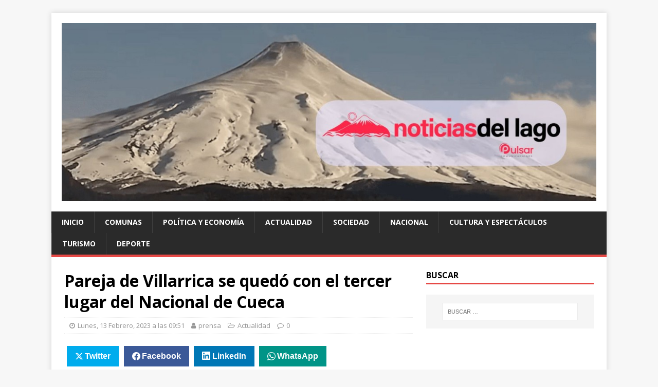

--- FILE ---
content_type: text/html; charset=UTF-8
request_url: https://www.noticiasdellago.cl/2023/pareja-de-villarrica-se-qued-con-el-tercer-lugar-del-nacional-de-cueca/021358808
body_size: 13243
content:
<!DOCTYPE html>
<html class="no-js" lang="es-CL">
<head>
<meta charset="UTF-8">
<meta name="viewport" content="width=device-width, initial-scale=1.0">
<link rel="profile" href="http://gmpg.org/xfn/11" />
<link rel="pingback" href="https://www.noticiasdellago.cl/xmlrpc.php" />
<title>Pareja de Villarrica se qued&oacute; con el tercer lugar del Nacional de Cueca &#8211; Noticias del Lago Villarrica Pucón</title>
<meta name='robots' content='max-image-preview:large' />
<style>img:is([sizes="auto" i], [sizes^="auto," i]) { contain-intrinsic-size: 3000px 1500px }</style>
<link rel='dns-prefetch' href='//www.googletagmanager.com' />
<link rel='dns-prefetch' href='//stats.wp.com' />
<link rel='dns-prefetch' href='//fonts.googleapis.com' />
<link rel='dns-prefetch' href='//jetpack.wordpress.com' />
<link rel='dns-prefetch' href='//s0.wp.com' />
<link rel='dns-prefetch' href='//public-api.wordpress.com' />
<link rel='dns-prefetch' href='//0.gravatar.com' />
<link rel='dns-prefetch' href='//1.gravatar.com' />
<link rel='dns-prefetch' href='//2.gravatar.com' />
<link rel='dns-prefetch' href='//pagead2.googlesyndication.com' />
<link rel="alternate" type="application/rss+xml" title="Noticias del Lago Villarrica Pucón &raquo; Feed" href="https://www.noticiasdellago.cl/feed" />
<link rel="alternate" type="application/rss+xml" title="Noticias del Lago Villarrica Pucón &raquo; Feed de comentarios" href="https://www.noticiasdellago.cl/comments/feed" />
<link rel="alternate" type="application/rss+xml" title="Noticias del Lago Villarrica Pucón &raquo; Pareja de Villarrica se qued&oacute; con el tercer lugar del Nacional de Cueca Feed de comentarios" href="https://www.noticiasdellago.cl/2023/pareja-de-villarrica-se-qued-con-el-tercer-lugar-del-nacional-de-cueca/021358808/feed" />
<!-- <link rel='stylesheet' id='jetpack_related-posts-css' href='https://www.noticiasdellago.cl/wp-content/plugins/jetpack/modules/related-posts/related-posts.css?ver=20240116' type='text/css' media='all' /> -->
<!-- <link rel='stylesheet' id='wp-block-library-css' href='https://www.noticiasdellago.cl/wp-includes/css/dist/block-library/style.min.css?ver=6.8.3' type='text/css' media='all' /> -->
<link rel="stylesheet" type="text/css" href="//www.noticiasdellago.cl/wp-content/cache/wpfc-minified/efan6ats/6hxmd.css" media="all"/>
<style id='classic-theme-styles-inline-css' type='text/css'>
/*! This file is auto-generated */
.wp-block-button__link{color:#fff;background-color:#32373c;border-radius:9999px;box-shadow:none;text-decoration:none;padding:calc(.667em + 2px) calc(1.333em + 2px);font-size:1.125em}.wp-block-file__button{background:#32373c;color:#fff;text-decoration:none}
</style>
<!-- <link rel='stylesheet' id='mediaelement-css' href='https://www.noticiasdellago.cl/wp-includes/js/mediaelement/mediaelementplayer-legacy.min.css?ver=4.2.17' type='text/css' media='all' /> -->
<!-- <link rel='stylesheet' id='wp-mediaelement-css' href='https://www.noticiasdellago.cl/wp-includes/js/mediaelement/wp-mediaelement.min.css?ver=6.8.3' type='text/css' media='all' /> -->
<link rel="stylesheet" type="text/css" href="//www.noticiasdellago.cl/wp-content/cache/wpfc-minified/es9627or/6hxmd.css" media="all"/>
<style id='jetpack-sharing-buttons-style-inline-css' type='text/css'>
.jetpack-sharing-buttons__services-list{display:flex;flex-direction:row;flex-wrap:wrap;gap:0;list-style-type:none;margin:5px;padding:0}.jetpack-sharing-buttons__services-list.has-small-icon-size{font-size:12px}.jetpack-sharing-buttons__services-list.has-normal-icon-size{font-size:16px}.jetpack-sharing-buttons__services-list.has-large-icon-size{font-size:24px}.jetpack-sharing-buttons__services-list.has-huge-icon-size{font-size:36px}@media print{.jetpack-sharing-buttons__services-list{display:none!important}}.editor-styles-wrapper .wp-block-jetpack-sharing-buttons{gap:0;padding-inline-start:0}ul.jetpack-sharing-buttons__services-list.has-background{padding:1.25em 2.375em}
</style>
<style id='global-styles-inline-css' type='text/css'>
:root{--wp--preset--aspect-ratio--square: 1;--wp--preset--aspect-ratio--4-3: 4/3;--wp--preset--aspect-ratio--3-4: 3/4;--wp--preset--aspect-ratio--3-2: 3/2;--wp--preset--aspect-ratio--2-3: 2/3;--wp--preset--aspect-ratio--16-9: 16/9;--wp--preset--aspect-ratio--9-16: 9/16;--wp--preset--color--black: #000000;--wp--preset--color--cyan-bluish-gray: #abb8c3;--wp--preset--color--white: #ffffff;--wp--preset--color--pale-pink: #f78da7;--wp--preset--color--vivid-red: #cf2e2e;--wp--preset--color--luminous-vivid-orange: #ff6900;--wp--preset--color--luminous-vivid-amber: #fcb900;--wp--preset--color--light-green-cyan: #7bdcb5;--wp--preset--color--vivid-green-cyan: #00d084;--wp--preset--color--pale-cyan-blue: #8ed1fc;--wp--preset--color--vivid-cyan-blue: #0693e3;--wp--preset--color--vivid-purple: #9b51e0;--wp--preset--gradient--vivid-cyan-blue-to-vivid-purple: linear-gradient(135deg,rgba(6,147,227,1) 0%,rgb(155,81,224) 100%);--wp--preset--gradient--light-green-cyan-to-vivid-green-cyan: linear-gradient(135deg,rgb(122,220,180) 0%,rgb(0,208,130) 100%);--wp--preset--gradient--luminous-vivid-amber-to-luminous-vivid-orange: linear-gradient(135deg,rgba(252,185,0,1) 0%,rgba(255,105,0,1) 100%);--wp--preset--gradient--luminous-vivid-orange-to-vivid-red: linear-gradient(135deg,rgba(255,105,0,1) 0%,rgb(207,46,46) 100%);--wp--preset--gradient--very-light-gray-to-cyan-bluish-gray: linear-gradient(135deg,rgb(238,238,238) 0%,rgb(169,184,195) 100%);--wp--preset--gradient--cool-to-warm-spectrum: linear-gradient(135deg,rgb(74,234,220) 0%,rgb(151,120,209) 20%,rgb(207,42,186) 40%,rgb(238,44,130) 60%,rgb(251,105,98) 80%,rgb(254,248,76) 100%);--wp--preset--gradient--blush-light-purple: linear-gradient(135deg,rgb(255,206,236) 0%,rgb(152,150,240) 100%);--wp--preset--gradient--blush-bordeaux: linear-gradient(135deg,rgb(254,205,165) 0%,rgb(254,45,45) 50%,rgb(107,0,62) 100%);--wp--preset--gradient--luminous-dusk: linear-gradient(135deg,rgb(255,203,112) 0%,rgb(199,81,192) 50%,rgb(65,88,208) 100%);--wp--preset--gradient--pale-ocean: linear-gradient(135deg,rgb(255,245,203) 0%,rgb(182,227,212) 50%,rgb(51,167,181) 100%);--wp--preset--gradient--electric-grass: linear-gradient(135deg,rgb(202,248,128) 0%,rgb(113,206,126) 100%);--wp--preset--gradient--midnight: linear-gradient(135deg,rgb(2,3,129) 0%,rgb(40,116,252) 100%);--wp--preset--font-size--small: 13px;--wp--preset--font-size--medium: 20px;--wp--preset--font-size--large: 36px;--wp--preset--font-size--x-large: 42px;--wp--preset--spacing--20: 0.44rem;--wp--preset--spacing--30: 0.67rem;--wp--preset--spacing--40: 1rem;--wp--preset--spacing--50: 1.5rem;--wp--preset--spacing--60: 2.25rem;--wp--preset--spacing--70: 3.38rem;--wp--preset--spacing--80: 5.06rem;--wp--preset--shadow--natural: 6px 6px 9px rgba(0, 0, 0, 0.2);--wp--preset--shadow--deep: 12px 12px 50px rgba(0, 0, 0, 0.4);--wp--preset--shadow--sharp: 6px 6px 0px rgba(0, 0, 0, 0.2);--wp--preset--shadow--outlined: 6px 6px 0px -3px rgba(255, 255, 255, 1), 6px 6px rgba(0, 0, 0, 1);--wp--preset--shadow--crisp: 6px 6px 0px rgba(0, 0, 0, 1);}:where(.is-layout-flex){gap: 0.5em;}:where(.is-layout-grid){gap: 0.5em;}body .is-layout-flex{display: flex;}.is-layout-flex{flex-wrap: wrap;align-items: center;}.is-layout-flex > :is(*, div){margin: 0;}body .is-layout-grid{display: grid;}.is-layout-grid > :is(*, div){margin: 0;}:where(.wp-block-columns.is-layout-flex){gap: 2em;}:where(.wp-block-columns.is-layout-grid){gap: 2em;}:where(.wp-block-post-template.is-layout-flex){gap: 1.25em;}:where(.wp-block-post-template.is-layout-grid){gap: 1.25em;}.has-black-color{color: var(--wp--preset--color--black) !important;}.has-cyan-bluish-gray-color{color: var(--wp--preset--color--cyan-bluish-gray) !important;}.has-white-color{color: var(--wp--preset--color--white) !important;}.has-pale-pink-color{color: var(--wp--preset--color--pale-pink) !important;}.has-vivid-red-color{color: var(--wp--preset--color--vivid-red) !important;}.has-luminous-vivid-orange-color{color: var(--wp--preset--color--luminous-vivid-orange) !important;}.has-luminous-vivid-amber-color{color: var(--wp--preset--color--luminous-vivid-amber) !important;}.has-light-green-cyan-color{color: var(--wp--preset--color--light-green-cyan) !important;}.has-vivid-green-cyan-color{color: var(--wp--preset--color--vivid-green-cyan) !important;}.has-pale-cyan-blue-color{color: var(--wp--preset--color--pale-cyan-blue) !important;}.has-vivid-cyan-blue-color{color: var(--wp--preset--color--vivid-cyan-blue) !important;}.has-vivid-purple-color{color: var(--wp--preset--color--vivid-purple) !important;}.has-black-background-color{background-color: var(--wp--preset--color--black) !important;}.has-cyan-bluish-gray-background-color{background-color: var(--wp--preset--color--cyan-bluish-gray) !important;}.has-white-background-color{background-color: var(--wp--preset--color--white) !important;}.has-pale-pink-background-color{background-color: var(--wp--preset--color--pale-pink) !important;}.has-vivid-red-background-color{background-color: var(--wp--preset--color--vivid-red) !important;}.has-luminous-vivid-orange-background-color{background-color: var(--wp--preset--color--luminous-vivid-orange) !important;}.has-luminous-vivid-amber-background-color{background-color: var(--wp--preset--color--luminous-vivid-amber) !important;}.has-light-green-cyan-background-color{background-color: var(--wp--preset--color--light-green-cyan) !important;}.has-vivid-green-cyan-background-color{background-color: var(--wp--preset--color--vivid-green-cyan) !important;}.has-pale-cyan-blue-background-color{background-color: var(--wp--preset--color--pale-cyan-blue) !important;}.has-vivid-cyan-blue-background-color{background-color: var(--wp--preset--color--vivid-cyan-blue) !important;}.has-vivid-purple-background-color{background-color: var(--wp--preset--color--vivid-purple) !important;}.has-black-border-color{border-color: var(--wp--preset--color--black) !important;}.has-cyan-bluish-gray-border-color{border-color: var(--wp--preset--color--cyan-bluish-gray) !important;}.has-white-border-color{border-color: var(--wp--preset--color--white) !important;}.has-pale-pink-border-color{border-color: var(--wp--preset--color--pale-pink) !important;}.has-vivid-red-border-color{border-color: var(--wp--preset--color--vivid-red) !important;}.has-luminous-vivid-orange-border-color{border-color: var(--wp--preset--color--luminous-vivid-orange) !important;}.has-luminous-vivid-amber-border-color{border-color: var(--wp--preset--color--luminous-vivid-amber) !important;}.has-light-green-cyan-border-color{border-color: var(--wp--preset--color--light-green-cyan) !important;}.has-vivid-green-cyan-border-color{border-color: var(--wp--preset--color--vivid-green-cyan) !important;}.has-pale-cyan-blue-border-color{border-color: var(--wp--preset--color--pale-cyan-blue) !important;}.has-vivid-cyan-blue-border-color{border-color: var(--wp--preset--color--vivid-cyan-blue) !important;}.has-vivid-purple-border-color{border-color: var(--wp--preset--color--vivid-purple) !important;}.has-vivid-cyan-blue-to-vivid-purple-gradient-background{background: var(--wp--preset--gradient--vivid-cyan-blue-to-vivid-purple) !important;}.has-light-green-cyan-to-vivid-green-cyan-gradient-background{background: var(--wp--preset--gradient--light-green-cyan-to-vivid-green-cyan) !important;}.has-luminous-vivid-amber-to-luminous-vivid-orange-gradient-background{background: var(--wp--preset--gradient--luminous-vivid-amber-to-luminous-vivid-orange) !important;}.has-luminous-vivid-orange-to-vivid-red-gradient-background{background: var(--wp--preset--gradient--luminous-vivid-orange-to-vivid-red) !important;}.has-very-light-gray-to-cyan-bluish-gray-gradient-background{background: var(--wp--preset--gradient--very-light-gray-to-cyan-bluish-gray) !important;}.has-cool-to-warm-spectrum-gradient-background{background: var(--wp--preset--gradient--cool-to-warm-spectrum) !important;}.has-blush-light-purple-gradient-background{background: var(--wp--preset--gradient--blush-light-purple) !important;}.has-blush-bordeaux-gradient-background{background: var(--wp--preset--gradient--blush-bordeaux) !important;}.has-luminous-dusk-gradient-background{background: var(--wp--preset--gradient--luminous-dusk) !important;}.has-pale-ocean-gradient-background{background: var(--wp--preset--gradient--pale-ocean) !important;}.has-electric-grass-gradient-background{background: var(--wp--preset--gradient--electric-grass) !important;}.has-midnight-gradient-background{background: var(--wp--preset--gradient--midnight) !important;}.has-small-font-size{font-size: var(--wp--preset--font-size--small) !important;}.has-medium-font-size{font-size: var(--wp--preset--font-size--medium) !important;}.has-large-font-size{font-size: var(--wp--preset--font-size--large) !important;}.has-x-large-font-size{font-size: var(--wp--preset--font-size--x-large) !important;}
:where(.wp-block-post-template.is-layout-flex){gap: 1.25em;}:where(.wp-block-post-template.is-layout-grid){gap: 1.25em;}
:where(.wp-block-columns.is-layout-flex){gap: 2em;}:where(.wp-block-columns.is-layout-grid){gap: 2em;}
:root :where(.wp-block-pullquote){font-size: 1.5em;line-height: 1.6;}
</style>
<!-- <link rel='stylesheet' id='mwm_rrss_styles-css' href='https://www.noticiasdellago.cl/wp-content/plugins/mowomo-redes-sociales/assets/css/styles.min.css?ver=2.0.8' type='text/css' media='all' /> -->
<link rel="stylesheet" type="text/css" href="//www.noticiasdellago.cl/wp-content/cache/wpfc-minified/pwxok8g/6hxmd.css" media="all"/>
<link rel='stylesheet' id='mh-google-fonts-css' href='https://fonts.googleapis.com/css?family=Open+Sans:400,400italic,700,600' type='text/css' media='all' />
<!-- <link rel='stylesheet' id='mh-magazine-lite-css' href='https://www.noticiasdellago.cl/wp-content/themes/mh-magazine-lite/style.css?ver=2.9.1' type='text/css' media='all' /> -->
<!-- <link rel='stylesheet' id='mh-font-awesome-css' href='https://www.noticiasdellago.cl/wp-content/themes/mh-magazine-lite/includes/font-awesome.min.css' type='text/css' media='all' /> -->
<link rel="stylesheet" type="text/css" href="//www.noticiasdellago.cl/wp-content/cache/wpfc-minified/6y6s86uj/6hxmd.css" media="all"/>
<script type="text/javascript" id="jetpack_related-posts-js-extra">
/* <![CDATA[ */
var related_posts_js_options = {"post_heading":"h4"};
/* ]]> */
</script>
<script src='//www.noticiasdellago.cl/wp-content/cache/wpfc-minified/d5msiw7k/6hxmd.js' type="text/javascript"></script>
<!-- <script type="text/javascript" src="https://www.noticiasdellago.cl/wp-content/plugins/jetpack/_inc/build/related-posts/related-posts.min.js?ver=20240116" id="jetpack_related-posts-js"></script> -->
<!-- <script type="text/javascript" src="https://www.noticiasdellago.cl/wp-includes/js/jquery/jquery.min.js?ver=3.7.1" id="jquery-core-js"></script> -->
<!-- <script type="text/javascript" src="https://www.noticiasdellago.cl/wp-includes/js/jquery/jquery-migrate.min.js?ver=3.4.1" id="jquery-migrate-js"></script> -->
<!-- <script type="text/javascript" src="https://www.noticiasdellago.cl/wp-content/themes/mh-magazine-lite/js/scripts.js?ver=2.9.1" id="mh-scripts-js"></script> -->
<!-- Fragmento de código de la etiqueta de Google (gtag.js) agregada por Site Kit -->
<!-- Fragmento de código de Google Analytics agregado por Site Kit -->
<script type="text/javascript" src="https://www.googletagmanager.com/gtag/js?id=G-BJ12ZPV24V" id="google_gtagjs-js" async></script>
<script type="text/javascript" id="google_gtagjs-js-after">
/* <![CDATA[ */
window.dataLayer = window.dataLayer || [];function gtag(){dataLayer.push(arguments);}
gtag("set","linker",{"domains":["www.noticiasdellago.cl"]});
gtag("js", new Date());
gtag("set", "developer_id.dZTNiMT", true);
gtag("config", "G-BJ12ZPV24V");
window._googlesitekit = window._googlesitekit || {}; window._googlesitekit.throttledEvents = []; window._googlesitekit.gtagEvent = (name, data) => { var key = JSON.stringify( { name, data } ); if ( !! window._googlesitekit.throttledEvents[ key ] ) { return; } window._googlesitekit.throttledEvents[ key ] = true; setTimeout( () => { delete window._googlesitekit.throttledEvents[ key ]; }, 5 ); gtag( "event", name, { ...data, event_source: "site-kit" } ); }; 
/* ]]> */
</script>
<link rel="https://api.w.org/" href="https://www.noticiasdellago.cl/wp-json/" /><link rel="alternate" title="JSON" type="application/json" href="https://www.noticiasdellago.cl/wp-json/wp/v2/posts/58808" /><link rel="EditURI" type="application/rsd+xml" title="RSD" href="https://www.noticiasdellago.cl/xmlrpc.php?rsd" />
<meta name="generator" content="WordPress 6.8.3" />
<link rel="canonical" href="https://www.noticiasdellago.cl/2023/pareja-de-villarrica-se-qued-con-el-tercer-lugar-del-nacional-de-cueca/021358808" />
<link rel='shortlink' href='https://wp.me/p3irOD-fiw' />
<link rel="alternate" title="oEmbed (JSON)" type="application/json+oembed" href="https://www.noticiasdellago.cl/wp-json/oembed/1.0/embed?url=https%3A%2F%2Fwww.noticiasdellago.cl%2F2023%2Fpareja-de-villarrica-se-qued-con-el-tercer-lugar-del-nacional-de-cueca%2F021358808" />
<link rel="alternate" title="oEmbed (XML)" type="text/xml+oembed" href="https://www.noticiasdellago.cl/wp-json/oembed/1.0/embed?url=https%3A%2F%2Fwww.noticiasdellago.cl%2F2023%2Fpareja-de-villarrica-se-qued-con-el-tercer-lugar-del-nacional-de-cueca%2F021358808&#038;format=xml" />
<meta name="generator" content="Site Kit by Google 1.165.0" />	<style>img#wpstats{display:none}</style>
<meta name="twitter:card" content="summary_large_image" /><meta property="og:title" content="Pareja de Villarrica se qued&oacute; con el tercer lugar del Nacional de Cueca" /><meta property="og:url" content="https://www.noticiasdellago.cl/?post_type=post&amp;p=58808" /><meta property="og:description" content="La dupla de cuequeros, pertenecientes al Club de Cueca Bernardo O’Higgins de Villarrica, compuesta por" />
<meta property="og:image" content="https://www.noticiasdellago.cl/wp-content/uploads/2023/02/principal-1.jpg" />
<meta property="og:image_secure_url" content="https://www.noticiasdellago.cl/wp-content/uploads/2023/02/principal-1.jpg" />
<meta property="og:image:width" content="128" />
<meta property="og:image:height" content="96" />
<meta property="og:image:alt" content="" />
<meta property="og:image:type" content="image/jpeg" />
<meta property="og:type" content="article" /><!--[if lt IE 9]>
<script src="https://www.noticiasdellago.cl/wp-content/themes/mh-magazine-lite/js/css3-mediaqueries.js"></script>
<![endif]-->
<!-- Metaetiquetas de Google AdSense agregadas por Site Kit -->
<meta name="google-adsense-platform-account" content="ca-host-pub-2644536267352236">
<meta name="google-adsense-platform-domain" content="sitekit.withgoogle.com">
<!-- Acabar con las metaetiquetas de Google AdSense agregadas por Site Kit -->
<style type="text/css">.recentcomments a{display:inline !important;padding:0 !important;margin:0 !important;}</style>
<!-- Fragmento de código de Google Adsense agregado por Site Kit -->
<script type="text/javascript" async="async" src="https://pagead2.googlesyndication.com/pagead/js/adsbygoogle.js?client=ca-pub-3552567730233414&amp;host=ca-host-pub-2644536267352236" crossorigin="anonymous"></script>
<!-- Final del fragmento de código de Google Adsense agregado por Site Kit -->
<link rel="icon" href="https://www.noticiasdellago.cl/wp-content/uploads/2023/11/cropped-noticias-lago-ico-32x32.jpg" sizes="32x32" />
<link rel="icon" href="https://www.noticiasdellago.cl/wp-content/uploads/2023/11/cropped-noticias-lago-ico-192x192.jpg" sizes="192x192" />
<link rel="apple-touch-icon" href="https://www.noticiasdellago.cl/wp-content/uploads/2023/11/cropped-noticias-lago-ico-180x180.jpg" />
<meta name="msapplication-TileImage" content="https://www.noticiasdellago.cl/wp-content/uploads/2023/11/cropped-noticias-lago-ico-270x270.jpg" />
</head>
<body id="mh-mobile" class="wp-singular post-template-default single single-post postid-58808 single-format-standard wp-custom-logo wp-theme-mh-magazine-lite mh-right-sb" itemscope="itemscope" itemtype="http://schema.org/WebPage">
<div class="mh-container mh-container-outer">
<div class="mh-header-mobile-nav mh-clearfix"></div>
<header class="mh-header" itemscope="itemscope" itemtype="https://schema.org/WPHeader">
<div class="mh-container mh-container-inner mh-row mh-clearfix">
<div class="mh-custom-header mh-clearfix">
<div class="mh-site-identity">
<div class="mh-site-logo" role="banner" itemscope="itemscope" itemtype="https://schema.org/Brand">
<a href="https://www.noticiasdellago.cl/" class="custom-logo-link" rel="home"><img width="1200" height="400" src="https://www.noticiasdellago.cl/wp-content/uploads/2023/11/noticias-del-lago.jpg" class="custom-logo" alt="Noticias del Lago Villarrica Pucón" decoding="async" fetchpriority="high" srcset="https://www.noticiasdellago.cl/wp-content/uploads/2023/11/noticias-del-lago.jpg 1200w, https://www.noticiasdellago.cl/wp-content/uploads/2023/11/noticias-del-lago-768x256.jpg 768w" sizes="(max-width: 1200px) 100vw, 1200px" /></a></div>
</div>
</div>
</div>
<div class="mh-main-nav-wrap">
<nav class="mh-navigation mh-main-nav mh-container mh-container-inner mh-clearfix" itemscope="itemscope" itemtype="https://schema.org/SiteNavigationElement">
<div class="menu-principal-container"><ul id="menu-principal" class="menu"><li id="menu-item-15" class="menu-item menu-item-type-custom menu-item-object-custom menu-item-home menu-item-15"><a href="https://www.noticiasdellago.cl">Inicio</a></li>
<li id="menu-item-14" class="menu-item menu-item-type-taxonomy menu-item-object-category menu-item-14"><a href="https://www.noticiasdellago.cl/category/comunas">Comunas</a></li>
<li id="menu-item-66" class="menu-item menu-item-type-taxonomy menu-item-object-category menu-item-66"><a href="https://www.noticiasdellago.cl/category/politica-y-economia">Política y Economía</a></li>
<li id="menu-item-6" class="menu-item menu-item-type-taxonomy menu-item-object-category current-post-ancestor current-menu-parent current-post-parent menu-item-6"><a href="https://www.noticiasdellago.cl/category/actualidad">Actualidad</a></li>
<li id="menu-item-19" class="menu-item menu-item-type-taxonomy menu-item-object-category menu-item-19"><a href="https://www.noticiasdellago.cl/category/sociedad">Sociedad</a></li>
<li id="menu-item-66718" class="menu-item menu-item-type-taxonomy menu-item-object-category menu-item-66718"><a href="https://www.noticiasdellago.cl/category/nacional">Nacional</a></li>
<li id="menu-item-9" class="menu-item menu-item-type-taxonomy menu-item-object-category menu-item-9"><a href="https://www.noticiasdellago.cl/category/cultura-y-espectaculos">Cultura y Espectáculos</a></li>
<li id="menu-item-13" class="menu-item menu-item-type-taxonomy menu-item-object-category menu-item-13"><a href="https://www.noticiasdellago.cl/category/turismo">Turismo</a></li>
<li id="menu-item-10" class="menu-item menu-item-type-taxonomy menu-item-object-category menu-item-10"><a href="https://www.noticiasdellago.cl/category/deporte">Deporte</a></li>
</ul></div>		</nav>
</div>
</header><div class="mh-wrapper mh-clearfix">
<div id="main-content" class="mh-content" role="main" itemprop="mainContentOfPage"><article id="post-58808" class="post-58808 post type-post status-publish format-standard has-post-thumbnail hentry category-actualidad tag-campeonato-nacional-de-cueca tag-cueca tag-region-de-la-araucania tag-salamanca tag-villarrica">
<header class="entry-header mh-clearfix"><h1 class="entry-title">Pareja de Villarrica se qued&oacute; con el tercer lugar del Nacional de Cueca</h1><p class="mh-meta entry-meta">
<span class="entry-meta-date updated"><i class="fa fa-clock-o"></i><a href="https://www.noticiasdellago.cl/2023/02">Lunes, 13 Febrero, 2023 a las 09:51</a></span>
<span class="entry-meta-author author vcard"><i class="fa fa-user"></i><a class="fn" href="https://www.noticiasdellago.cl/author/prensa">prensa</a></span>
<span class="entry-meta-categories"><i class="fa fa-folder-open-o"></i><a href="https://www.noticiasdellago.cl/category/actualidad" rel="category tag">Actualidad</a></span>
<span class="entry-meta-comments"><i class="fa fa-comment-o"></i><a class="mh-comment-scroll" href="https://www.noticiasdellago.cl/2023/pareja-de-villarrica-se-qued-con-el-tercer-lugar-del-nacional-de-cueca/021358808#mh-comments">0</a></span>
</p>
</header>
<div class="entry-content mh-clearfix"><div class="mwm_rrss_contenedor mwm_rrss_appearance_1 mwm_rrss_alingment_1"><a class="mwm_rrss mwm_twitter" mwm-rrss-url="https://twitter.com/intent/tweet?text=Pareja de Villarrica se qued&oacute; con el tercer lugar del Nacional de Cueca https://www.noticiasdellago.cl/2023/pareja-de-villarrica-se-qued-con-el-tercer-lugar-del-nacional-de-cueca/021358808 vía @NoticiaDelLago"><i class="icon-rrss-twitter"></i>Twitter </a><a class="mwm_rrss mwm_facebook" mwm-rrss-url="https://www.facebook.com/sharer/sharer.php?u=https://www.noticiasdellago.cl/2023/pareja-de-villarrica-se-qued-con-el-tercer-lugar-del-nacional-de-cueca/021358808"><i class="icon-rrss-facebook"></i>Facebook </a><a class="mwm_rrss mwm_linkedin" mwm-rrss-url="https://www.linkedin.com/shareArticle?mini=true&url=https://www.noticiasdellago.cl/2023/pareja-de-villarrica-se-qued-con-el-tercer-lugar-del-nacional-de-cueca/021358808&title=Pareja de Villarrica se qued&oacute; con el tercer lugar del Nacional de Cueca&source=https://www.noticiasdellago.cl/wp-content/uploads/2023/02/principal-1.jpg"><i class="icon-rrss-linkedin"></i>LinkedIn </a><a class="mwm_rrss mwm_whatsapp" mwm-rrss-url="https://api.whatsapp.com/send?text=Pareja de Villarrica se qued&oacute; con el tercer lugar del Nacional de Cueca – https://www.noticiasdellago.cl/2023/pareja-de-villarrica-se-qued-con-el-tercer-lugar-del-nacional-de-cueca/021358808" data-action="share/whatsapp/share"><i class="icon-rrss-whatsapp"></i>WhatsApp </a></div><p align="justify"><a href="https://www.noticiasdellago.cl/wp-content/uploads/2023/02/principal-1.jpg"><img decoding="async" width="478" height="360" title="PRINCIPAL" align="left" style="margin: 0px 5px 0px 0px;float: left;background-image: none" alt="PRINCIPAL" src="https://www.noticiasdellago.cl/wp-content/uploads/2023/02/principal-thumb-1.jpg" border="0"></a>La dupla de cuequeros, pertenecientes al Club de Cueca Bernardo O’Higgins de Villarrica, compuesta por Javiera Rubilar y Javier Repol -ambos estudiantes universitarios de 20 años de edad-, se quedaron con el tercer lugar del Campeonato Nacional de Cueca, realizado recientemente en la ciudad de Salamanca.</p>
<p align="justify">El evento lo terminó ganando la pareja representante de la Región del Maule, oriundos de Curicó, completando el podio, con el segundo lugar, la dupla que representó a la Región de O’Higgins, específicamente de la comuna de Pichidegua.</p>
<p align="justify">PLATA Y BRONCE</p>
<p align="justify">El evento, además, contemplaba una premiación a los participantes más populares, lo que se definía por una votación masiva a través de la red social Instagram, y en donde la pareja de villarricenses se quedó también en el podio, al ser la segunda pareja más votada, sólo detrás de la dupla de Pichidegua de la zona del Libertador.</p>
<p align="justify">“Nosotros hicimos todo en la pista, fue un esfuerzo de varios meses. Obviamente, todas las parejas vamos con la idea de quedarnos con el primer lugar, pero este tercer lugar fue lo que Dios quiso”, deslizó, muy contenta Javiera Rubilar, por ser una de las parejas mayormente protagonistas del certamen nacional de cueca adulto de Salamanca, zona que cada año organiza este tipo de certámenes y al cual “Los Javis” de Villarrica llegaron al ganar el encuentro regional de La Araucanía.</p>
<p align="justify">Javier Repol, por su parte, reconoció que, aunque valora el tercer puesto, “esperábamos más, porque antes habíamos conseguido un cuadro de honor, pero para los que nos apoyan, las familias y por el nivel del torneo estuvo súper bien, porque llegan los mejores de cada Región”.</p>
<p align="justify">Precisamente, los “Javis” vienen bailando juntos durante seis temporadas y, de hecho, en el Nacional Juvenil de Paine 2019 obtuvieron el segundo puesto.</p>
<p align="justify">ENTREGAN LA CORONA</p>
<p align="justify">A este Campeonato Nacional de Cueca llegaron las mejores 16 parejas cuequeras, las mejores de cada Región del país, lo que valora aún más el tercer lugar de los villarricenses en competencia, además de su segundo puesto en la votación popular.</p>
<p align="justify">El próximo desafío de los “Javis” es lucir en cuanto evento de cueca sean invitados su tercer lugar a nivel nacional y, luego, entregar la corona regional para que una nueva pareja lleve a la Región de La Araucanía a representar de buena manera a esta zona en el próximo torneo nacional de Salamanca, en similar fecha veraniega del año 2024 venidero.</p>
<div class="mwm_rrss_contenedor mwm_rrss_appearance_1 mwm_rrss_alingment_1"><a class="mwm_rrss mwm_twitter" mwm-rrss-url="https://twitter.com/intent/tweet?text=Pareja de Villarrica se qued&oacute; con el tercer lugar del Nacional de Cueca https://www.noticiasdellago.cl/2023/pareja-de-villarrica-se-qued-con-el-tercer-lugar-del-nacional-de-cueca/021358808 vía @NoticiaDelLago"><i class="icon-rrss-twitter"></i>Twitter </a><a class="mwm_rrss mwm_facebook" mwm-rrss-url="https://www.facebook.com/sharer/sharer.php?u=https://www.noticiasdellago.cl/2023/pareja-de-villarrica-se-qued-con-el-tercer-lugar-del-nacional-de-cueca/021358808"><i class="icon-rrss-facebook"></i>Facebook </a><a class="mwm_rrss mwm_linkedin" mwm-rrss-url="https://www.linkedin.com/shareArticle?mini=true&url=https://www.noticiasdellago.cl/2023/pareja-de-villarrica-se-qued-con-el-tercer-lugar-del-nacional-de-cueca/021358808&title=Pareja de Villarrica se qued&oacute; con el tercer lugar del Nacional de Cueca&source=https://www.noticiasdellago.cl/wp-content/uploads/2023/02/principal-1.jpg"><i class="icon-rrss-linkedin"></i>LinkedIn </a><a class="mwm_rrss mwm_whatsapp" mwm-rrss-url="https://api.whatsapp.com/send?text=Pareja de Villarrica se qued&oacute; con el tercer lugar del Nacional de Cueca – https://www.noticiasdellago.cl/2023/pareja-de-villarrica-se-qued-con-el-tercer-lugar-del-nacional-de-cueca/021358808" data-action="share/whatsapp/share"><i class="icon-rrss-whatsapp"></i>WhatsApp </a></div>
<div id='jp-relatedposts' class='jp-relatedposts' >
<h3 class="jp-relatedposts-headline"><em>Relacionado</em></h3>
</div>	</div><div class="entry-tags mh-clearfix"><i class="fa fa-tag"></i><ul><li><a href="https://www.noticiasdellago.cl/tag/campeonato-nacional-de-cueca" rel="tag">Campeonato Nacional de Cueca</a></li><li><a href="https://www.noticiasdellago.cl/tag/cueca" rel="tag">cueca</a></li><li><a href="https://www.noticiasdellago.cl/tag/region-de-la-araucania" rel="tag">Región de La Araucanía</a></li><li><a href="https://www.noticiasdellago.cl/tag/salamanca" rel="tag">Salamanca</a></li><li><a href="https://www.noticiasdellago.cl/tag/villarrica" rel="tag">Villarrica</a></li></ul></div><div id="custom_html-6" class="widget_text mh-widget mh-posts-2 widget_custom_html"><div class="textwidget custom-html-widget"><script async src="https://pagead2.googlesyndication.com/pagead/js/adsbygoogle.js"></script>
<!-- Noticiaslagoautomatico -->
<ins class="adsbygoogle"
style="display:block"
data-ad-client="ca-pub-3552567730233414"
data-ad-slot="4820226118"
data-ad-format="auto"
data-full-width-responsive="true"></ins>
<script>
(adsbygoogle = window.adsbygoogle || []).push({});
</script></div></div></article><nav class="mh-post-nav mh-row mh-clearfix" itemscope="itemscope" itemtype="https://schema.org/SiteNavigationElement">
<div class="mh-col-1-2 mh-post-nav-item mh-post-nav-prev">
<a href="https://www.noticiasdellago.cl/2023/municipio-de-pucn-y-villarrica-buscan-soluciones-medioambientales-con-apoyo-de-alemania/021158801" rel="prev"><img width="80" height="60" src="https://www.noticiasdellago.cl/wp-content/uploads/2023/02/img-6511-80x60.jpg" class="attachment-mh-magazine-lite-small size-mh-magazine-lite-small wp-post-image" alt="" decoding="async" srcset="https://www.noticiasdellago.cl/wp-content/uploads/2023/02/img-6511-80x60.jpg 80w, https://www.noticiasdellago.cl/wp-content/uploads/2023/02/img-6511-678x509.jpg 678w, https://www.noticiasdellago.cl/wp-content/uploads/2023/02/img-6511-326x245.jpg 326w" sizes="(max-width: 80px) 100vw, 80px" /><span>Previous</span><p>Municipio de Puc&oacute;n y Villarrica buscan soluciones medioambientales con apoyo de Alemania</p></a></div>
<div class="mh-col-1-2 mh-post-nav-item mh-post-nav-next">
<a href="https://www.noticiasdellago.cl/2023/paracaidismo-en-el-agua-sorprendi-a-veraneantes-de-villarrica/021358812" rel="next"><img width="80" height="60" src="https://www.noticiasdellago.cl/wp-content/uploads/2023/02/imagen5-1-80x60.jpg" class="attachment-mh-magazine-lite-small size-mh-magazine-lite-small wp-post-image" alt="" decoding="async" srcset="https://www.noticiasdellago.cl/wp-content/uploads/2023/02/imagen5-1-80x60.jpg 80w, https://www.noticiasdellago.cl/wp-content/uploads/2023/02/imagen5-1-678x509.jpg 678w, https://www.noticiasdellago.cl/wp-content/uploads/2023/02/imagen5-1-326x245.jpg 326w" sizes="(max-width: 80px) 100vw, 80px" /><span>Next</span><p>Paracaidismo en el agua sorprendi&oacute; a veraneantes de Villarrica</p></a></div>
</nav>
<h4 id="mh-comments" class="mh-widget-title mh-comment-form-title">
<span class="mh-widget-title-inner">
Be the first to comment			</span>
</h4>
<div id="respond" class="comment-respond">
<h3 id="reply-title" class="comment-reply-title">Deja un comentario<small><a rel="nofollow" id="cancel-comment-reply-link" href="/2023/pareja-de-villarrica-se-qued-con-el-tercer-lugar-del-nacional-de-cueca/021358808#respond" style="display:none;">Cancelar respuesta</a></small></h3>			<form id="commentform" class="comment-form">
<iframe
title="Formulario de comentarios"
src="https://jetpack.wordpress.com/jetpack-comment/?blogid=48725839&#038;postid=58808&#038;comment_registration=0&#038;require_name_email=1&#038;stc_enabled=1&#038;stb_enabled=1&#038;show_avatars=1&#038;avatar_default=mystery&#038;greeting=Deja+un+comentario&#038;jetpack_comments_nonce=510e12f1b8&#038;greeting_reply=Responder+a+%25s&#038;color_scheme=light&#038;lang=es_CL&#038;jetpack_version=15.2&#038;iframe_unique_id=1&#038;show_cookie_consent=10&#038;has_cookie_consent=0&#038;is_current_user_subscribed=0&#038;token_key=%3Bnormal%3B&#038;sig=0e8a6a83db9d4385ad549009755af2b44a3f6da1#parent=https%3A%2F%2Fwww.noticiasdellago.cl%2F2023%2Fpareja-de-villarrica-se-qued-con-el-tercer-lugar-del-nacional-de-cueca%2F021358808"
name="jetpack_remote_comment"
style="width:100%; height: 430px; border:0;"
class="jetpack_remote_comment"
id="jetpack_remote_comment"
sandbox="allow-same-origin allow-top-navigation allow-scripts allow-forms allow-popups"
>
</iframe>
<!--[if !IE]><!-->
<script>
document.addEventListener('DOMContentLoaded', function () {
var commentForms = document.getElementsByClassName('jetpack_remote_comment');
for (var i = 0; i < commentForms.length; i++) {
commentForms[i].allowTransparency = false;
commentForms[i].scrolling = 'no';
}
});
</script>
<!--<![endif]-->
</form>
</div>
<input type="hidden" name="comment_parent" id="comment_parent" value="" />
</div>
<aside class="mh-widget-col-1 mh-sidebar" itemscope="itemscope" itemtype="https://schema.org/WPSideBar"><div id="search-4" class="mh-widget widget_search"><h4 class="mh-widget-title"><span class="mh-widget-title-inner">Buscar</span></h4><form role="search" method="get" class="search-form" action="https://www.noticiasdellago.cl/">
<label>
<span class="screen-reader-text">Buscar por:</span>
<input type="search" class="search-field" placeholder="Buscar &hellip;" value="" name="s" />
</label>
<input type="submit" class="search-submit" value="Buscar" />
</form></div><div id="text-2" class="mh-widget widget_text">			<div class="textwidget"><script async src="https://pagead2.googlesyndication.com/pagead/js/adsbygoogle.js"></script>
<!-- Noticiaslagoautomatico -->
<ins class="adsbygoogle"
style="display:block"
data-ad-client="ca-pub-3552567730233414"
data-ad-slot="4820226118"
data-ad-format="auto"
data-full-width-responsive="true"></ins>
<script>
(adsbygoogle = window.adsbygoogle || []).push({});
</script>
</div>
</div><div id="custom_html-7" class="widget_text mh-widget widget_custom_html"><div class="textwidget custom-html-widget"><iframe src="https://www.facebook.com/plugins/page.php?href=https%3A%2F%2Fwww.facebook.com%2FNoticiasDelLago%2F&tabs&width=340&height=214&small_header=false&adapt_container_width=false&hide_cover=false&show_facepile=true&appId=263149517418930" width="340" height="214" style="border:none;overflow:hidden" scrolling="no" frameborder="0" allowtransparency="true" allow="encrypted-media"></iframe></div></div><div id="recent-comments-3" class="mh-widget widget_recent_comments"><h4 class="mh-widget-title"><span class="mh-widget-title-inner">Comentarios Recientes</span></h4><ul id="recentcomments"><li class="recentcomments"><span class="comment-author-link"><a href="https://www.exposaborespucon.cl/2023/05/23/nota-de-prensa-expo-sabores-pucon-2022-araucania-renace/" class="url" rel="ugc external nofollow">[Nota de Prensa] Expo Sabores Pucón 2022 «Araucanía Renace» &#8211; Exposabores Pucon</a></span> en <a href="https://www.noticiasdellago.cl/2022/con-ms-de-80-expositores-de-la-araucana-vuelve-la-expo-sabores-pucn-2022-2/102156253#comment-21189">Con m&aacute;s de 80 expositores de La Araucan&iacute;a vuelve la Expo Sabores Puc&oacute;n 2022</a></li><li class="recentcomments"><span class="comment-author-link"><a href="https://www.movilh.cl/ministro-de-defensa-y-movilh-acuerdan-medidas-para-enfrentar-y-prevenir-la-discriminacion-contra-uniformados-as-lgbti/" class="url" rel="ugc external nofollow">Ministro de Defensa y Movilh acuerdan medidas para enfrentar y prevenir la discriminación contra uniformados/as LGBTI &#8211; Movilh Chile</a></span> en <a href="https://www.noticiasdellago.cl/2020/ministro-de-defensa-y-movilh-acuerdan-medidas-para-enfrentar-y-prevenir-la-discriminacin-contra-uniformados-as-lgbti/090946002#comment-21143">Ministro de Defensa y Movilh acuerdan medidas para enfrentar y prevenir la discriminaci&oacute;n contra uniformados/as LGBTI</a></li><li class="recentcomments"><span class="comment-author-link"><a href="https://www.movilh.cl/servel-lanza-protocolo-para-respetar-identidad-de-genero-de-personas-trans-durante-el-plebiscito/" class="url" rel="ugc external nofollow">Servel lanza protocolo para respetar identidad de género de personas trans durante el plebiscito &#8211; Movilh Chile</a></span> en <a href="https://www.noticiasdellago.cl/2020/servel-lanza-protocolo-para-respetar-sexo-y-nombre-social-de-personas-trans-durante-el-plebiscito/102146484#comment-21141">Servel lanza protocolo para respetar sexo y nombre social de personas trans durante el plebiscito</a></li><li class="recentcomments"><span class="comment-author-link">CECILIA QUINTANA CASTILLO</span> en <a href="https://www.noticiasdellago.cl/2023/mundo-btc-tu-puerta-a-das-sin-preocupaciones-en-el-mundo-de-las-inversiones/112264923#comment-20941">Mundo BTC: Tu Puerta a D&iacute;as Sin Preocupaciones en el Mundo de las Inversiones</a></li><li class="recentcomments"><span class="comment-author-link">Alex. Orlando</span> en <a href="https://www.noticiasdellago.cl/2022/oficina-municipal-de-intermediacin-laboral-omil-de-pucn-oferta-distintos-puestos-de-trabajo/072254202#comment-20895">Oficina Municipal de intermediaci&oacute;n laboral OMIL de Puc&oacute;n oferta distintos puestos de trabajo</a></li></ul></div>
<div id="recent-posts-3" class="mh-widget widget_recent_entries">
<h4 class="mh-widget-title"><span class="mh-widget-title-inner">Ultimas notas</span></h4>
<ul>
<li>
<a href="https://www.noticiasdellago.cl/2025/maximiliano-torres-recibe-mencin-honrosa-al-talento-joven-tras-exitoso-paso-por-art-week-chile/111175995">Maximiliano Torres recibe Menci&oacute;n Honrosa al Talento Joven tras exitoso paso por Art Week Chile</a>
</li>
<li>
<a href="https://www.noticiasdellago.cl/2025/municipalidad-de-villarrica-celebr-10-aos-del-programa-ms-adultos-mayores-autovalentes/111175991">Municipalidad de Villarrica celebr&oacute; 10 a&ntilde;os del Programa M&aacute;s Adultos Mayores Autovalentes</a>
</li>
<li>
<a href="https://www.noticiasdellago.cl/2025/alcalde-pablo-astete-gestiona-en-santiago-importantes-recursos-para-organizaciones-comunitarias-de-villarrica/111175983">Alcalde Pablo Astete gestiona en Santiago importantes recursos para organizaciones comunitarias de Villarrica</a>
</li>
<li>
<a href="https://www.noticiasdellago.cl/2025/joven-artista-de-villarrica-brilla-en-art-week-chile-maximiliano-torres-el-talento-de-14-aos-con-proyeccin-internacional/110975977">Joven artista de Villarrica brilla en Art Week Chile: Maximiliano Torres, el talento de 14 a&ntilde;os con proyecci&oacute;n internacional</a>
</li>
<li>
<a href="https://www.noticiasdellago.cl/2025/en-21-comunas-de-la-araucana-se-repararon-redes-de-agua-potable-sin-cortar-servicio-a-clientes/110775973">En 21 comunas de la Araucan&iacute;a se repararon redes de agua potable sin cortar servicio a clientes</a>
</li>
</ul>
</div><div id="text-6" class="mh-widget widget_text">			<div class="textwidget"><p><script async src="https://pagead2.googlesyndication.com/pagead/js/adsbygoogle.js"></script><br />
<!-- Noticiaslagoautomatico --><br />
<ins class="adsbygoogle" style="display: block;" data-ad-client="ca-pub-3552567730233414" data-ad-slot="4820226118" data-ad-format="auto" data-full-width-responsive="true"></ins><br />
<script>
(adsbygoogle = window.adsbygoogle || []).push({});
</script></p>
</div>
</div></aside></div>
<footer class="mh-footer" itemscope="itemscope" itemtype="https://schema.org/WPFooter">
<div class="mh-container mh-container-inner mh-footer-widgets mh-row mh-clearfix">
<div class="mh-col-1-3 mh-widget-col-1 mh-footer-3-cols  mh-footer-area mh-footer-1">
<div id="twitter_timeline-3" class="mh-footer-widget widget_twitter_timeline"><h6 class="mh-widget-title mh-footer-widget-title"><span class="mh-widget-title-inner mh-footer-widget-title-inner">Sígueme en Twitter</span></h6><a class="twitter-timeline" data-width="220" data-theme="dark" data-border-color="#e8e8e8" data-tweet-limit="1" data-lang="ES" data-partner="jetpack" data-chrome="noheader nofooter noborders transparent noscrollbar" href="https://twitter.com/NoticiaDelLago" href="https://twitter.com/NoticiaDelLago">Mis tuits</a></div></div>
<div class="mh-col-1-3 mh-widget-col-1 mh-footer-3-cols  mh-footer-area mh-footer-2">
<div id="tag_cloud-2" class="mh-footer-widget widget_tag_cloud"><h6 class="mh-widget-title mh-footer-widget-title"><span class="mh-widget-title-inner mh-footer-widget-title-inner">Etiquetas</span></h6><div class="tagcloud"><a href="https://www.noticiasdellago.cl/tag/adultos-mayores" class="tag-cloud-link tag-link-197 tag-link-position-1" style="font-size: 12px;">Adultos Mayores</a>
<a href="https://www.noticiasdellago.cl/tag/aguas-araucania" class="tag-cloud-link tag-link-238 tag-link-position-2" style="font-size: 12px;">aguas araucania</a>
<a href="https://www.noticiasdellago.cl/tag/alcalde" class="tag-cloud-link tag-link-264 tag-link-position-3" style="font-size: 12px;">Alcalde</a>
<a href="https://www.noticiasdellago.cl/tag/angol" class="tag-cloud-link tag-link-383 tag-link-position-4" style="font-size: 12px;">Angol</a>
<a href="https://www.noticiasdellago.cl/tag/aniversario" class="tag-cloud-link tag-link-394 tag-link-position-5" style="font-size: 12px;">aniversario</a>
<a href="https://www.noticiasdellago.cl/tag/araucania" class="tag-cloud-link tag-link-453 tag-link-position-6" style="font-size: 12px;">Araucanía</a>
<a href="https://www.noticiasdellago.cl/tag/astete" class="tag-cloud-link tag-link-539 tag-link-position-7" style="font-size: 12px;">Astete</a>
<a href="https://www.noticiasdellago.cl/tag/caburgua" class="tag-cloud-link tag-link-803 tag-link-position-8" style="font-size: 12px;">Caburgua</a>
<a href="https://www.noticiasdellago.cl/tag/carabineros" class="tag-cloud-link tag-link-938 tag-link-position-9" style="font-size: 12px;">carabineros</a>
<a href="https://www.noticiasdellago.cl/tag/chile" class="tag-cloud-link tag-link-1139 tag-link-position-10" style="font-size: 12px;">Chile</a>
<a href="https://www.noticiasdellago.cl/tag/conaf" class="tag-cloud-link tag-link-1392 tag-link-position-11" style="font-size: 12px;">Conaf</a>
<a href="https://www.noticiasdellago.cl/tag/covid" class="tag-cloud-link tag-link-9312 tag-link-position-12" style="font-size: 12px;">Covid</a>
<a href="https://www.noticiasdellago.cl/tag/cultura" class="tag-cloud-link tag-link-1623 tag-link-position-13" style="font-size: 12px;">Cultura</a>
<a href="https://www.noticiasdellago.cl/tag/curarrehue" class="tag-cloud-link tag-link-1640 tag-link-position-14" style="font-size: 12px;">Curarrehue</a>
<a href="https://www.noticiasdellago.cl/tag/educacion" class="tag-cloud-link tag-link-1979 tag-link-position-15" style="font-size: 12px;">educación</a>
<a href="https://www.noticiasdellago.cl/tag/enjoy-pucon" class="tag-cloud-link tag-link-2117 tag-link-position-16" style="font-size: 12px;">Enjoy Pucón</a>
<a href="https://www.noticiasdellago.cl/tag/estudiantes" class="tag-cloud-link tag-link-2284 tag-link-position-17" style="font-size: 12px;">estudiantes</a>
<a href="https://www.noticiasdellago.cl/tag/felipe-kast" class="tag-cloud-link tag-link-7123 tag-link-position-18" style="font-size: 12px;">Felipe Kast</a>
<a href="https://www.noticiasdellago.cl/tag/fiestas-patrias" class="tag-cloud-link tag-link-2660 tag-link-position-19" style="font-size: 12px;">Fiestas Patrias</a>
<a href="https://www.noticiasdellago.cl/tag/fosis" class="tag-cloud-link tag-link-2690 tag-link-position-20" style="font-size: 12px;">Fosis</a>
<a href="https://www.noticiasdellago.cl/tag/gobierno" class="tag-cloud-link tag-link-2439 tag-link-position-21" style="font-size: 12px;">gobierno</a>
<a href="https://www.noticiasdellago.cl/tag/junaeb" class="tag-cloud-link tag-link-2253 tag-link-position-22" style="font-size: 12px;">Junaeb</a>
<a href="https://www.noticiasdellago.cl/tag/lacustre" class="tag-cloud-link tag-link-2368 tag-link-position-23" style="font-size: 12px;">lacustre</a>
<a href="https://www.noticiasdellago.cl/tag/lican-ray" class="tag-cloud-link tag-link-2370 tag-link-position-24" style="font-size: 12px;">Lican-Ray</a>
<a href="https://www.noticiasdellago.cl/tag/luciano-rivas" class="tag-cloud-link tag-link-9681 tag-link-position-25" style="font-size: 12px;">Luciano Rivas</a>
<a href="https://www.noticiasdellago.cl/tag/mapuche" class="tag-cloud-link tag-link-2470 tag-link-position-26" style="font-size: 12px;">mapuche</a>
<a href="https://www.noticiasdellago.cl/tag/minvu" class="tag-cloud-link tag-link-2502 tag-link-position-27" style="font-size: 12px;">Minvu</a>
<a href="https://www.noticiasdellago.cl/tag/mop" class="tag-cloud-link tag-link-2268 tag-link-position-28" style="font-size: 12px;">MOP</a>
<a href="https://www.noticiasdellago.cl/tag/mujeres" class="tag-cloud-link tag-link-2556 tag-link-position-29" style="font-size: 12px;">mujeres</a>
<a href="https://www.noticiasdellago.cl/tag/municipalidad" class="tag-cloud-link tag-link-2384 tag-link-position-30" style="font-size: 12px;">Municipalidad</a>
<a href="https://www.noticiasdellago.cl/tag/municipalidad-de-pucon" class="tag-cloud-link tag-link-3929 tag-link-position-31" style="font-size: 12px;">Municipalidad de Pucón</a>
<a href="https://www.noticiasdellago.cl/tag/municipalidad-de-villarrica" class="tag-cloud-link tag-link-2279 tag-link-position-32" style="font-size: 12px;">Municipalidad de Villarrica</a>
<a href="https://www.noticiasdellago.cl/tag/municipio" class="tag-cloud-link tag-link-3400 tag-link-position-33" style="font-size: 12px;">municipio</a>
<a href="https://www.noticiasdellago.cl/tag/ninos" class="tag-cloud-link tag-link-2411 tag-link-position-34" style="font-size: 12px;">Niños</a>
<a href="https://www.noticiasdellago.cl/tag/pucon" class="tag-cloud-link tag-link-2271 tag-link-position-35" style="font-size: 12px;">Pucón</a>
<a href="https://www.noticiasdellago.cl/tag/region-de-la-araucania" class="tag-cloud-link tag-link-10863 tag-link-position-36" style="font-size: 12px;">Región de La Araucanía</a>
<a href="https://www.noticiasdellago.cl/tag/salud" class="tag-cloud-link tag-link-2357 tag-link-position-37" style="font-size: 12px;">salud</a>
<a href="https://www.noticiasdellago.cl/tag/sernatur" class="tag-cloud-link tag-link-2404 tag-link-position-38" style="font-size: 12px;">sernatur</a>
<a href="https://www.noticiasdellago.cl/tag/temuco" class="tag-cloud-link tag-link-2305 tag-link-position-39" style="font-size: 12px;">Temuco</a>
<a href="https://www.noticiasdellago.cl/tag/turismo-2" class="tag-cloud-link tag-link-2526 tag-link-position-40" style="font-size: 12px;">turismo</a>
<a href="https://www.noticiasdellago.cl/tag/universidad-autonoma" class="tag-cloud-link tag-link-8374 tag-link-position-41" style="font-size: 12px;">Universidad Autónoma</a>
<a href="https://www.noticiasdellago.cl/tag/verano" class="tag-cloud-link tag-link-2658 tag-link-position-42" style="font-size: 12px;">verano</a>
<a href="https://www.noticiasdellago.cl/tag/villarrica" class="tag-cloud-link tag-link-2249 tag-link-position-43" style="font-size: 12px;">Villarrica</a>
<a href="https://www.noticiasdellago.cl/tag/zona-lacustre" class="tag-cloud-link tag-link-2878 tag-link-position-44" style="font-size: 12px;">zona lacustre</a>
<a href="https://www.noticiasdellago.cl/tag/nancul" class="tag-cloud-link tag-link-2298 tag-link-position-45" style="font-size: 12px;">Ñancul</a></div>
</div></div>
<div class="mh-col-1-3 mh-widget-col-1 mh-footer-3-cols  mh-footer-area mh-footer-3">
<div id="pages-2" class="mh-footer-widget widget_pages"><h6 class="mh-widget-title mh-footer-widget-title"><span class="mh-widget-title-inner mh-footer-widget-title-inner">Paginas</span></h6>
<ul>
<li class="page_item page-item-2"><a href="https://www.noticiasdellago.cl/contacto">Contacto</a></li>
<li class="page_item page-item-37188"><a href="https://www.noticiasdellago.cl/">Inicio</a></li>
<li class="page_item page-item-27"><a href="https://www.noticiasdellago.cl/nosotros">Nosotros</a></li>
<li class="page_item page-item-28"><a href="https://www.noticiasdellago.cl/servicios">Servicios</a></li>
<li class="page_item page-item-24265"><a href="https://www.noticiasdellago.cl/tarifas">Tarifas</a></li>
</ul>
</div></div>
</div>
</footer>
<div class="mh-copyright-wrap">
<div class="mh-container mh-container-inner mh-clearfix">
<p class="mh-copyright">Copyright &copy; 2025 | WordPress Theme by <a href="https://mhthemes.com/" rel="nofollow">MH Themes</a></p>
</div>
</div>
</div><!-- .mh-container-outer -->
<script type="speculationrules">
{"prefetch":[{"source":"document","where":{"and":[{"href_matches":"\/*"},{"not":{"href_matches":["\/wp-*.php","\/wp-admin\/*","\/wp-content\/uploads\/*","\/wp-content\/*","\/wp-content\/plugins\/*","\/wp-content\/themes\/mh-magazine-lite\/*","\/*\\?(.+)"]}},{"not":{"selector_matches":"a[rel~=\"nofollow\"]"}},{"not":{"selector_matches":".no-prefetch, .no-prefetch a"}}]},"eagerness":"conservative"}]}
</script>
<script type="text/javascript" src="https://www.noticiasdellago.cl/wp-includes/js/comment-reply.min.js?ver=6.8.3" id="comment-reply-js" async="async" data-wp-strategy="async"></script>
<script type="text/javascript" id="jetpack-stats-js-before">
/* <![CDATA[ */
_stq = window._stq || [];
_stq.push([ "view", JSON.parse("{\"v\":\"ext\",\"blog\":\"48725839\",\"post\":\"58808\",\"tz\":\"-4\",\"srv\":\"www.noticiasdellago.cl\",\"j\":\"1:15.2\"}") ]);
_stq.push([ "clickTrackerInit", "48725839", "58808" ]);
/* ]]> */
</script>
<script type="text/javascript" src="https://stats.wp.com/e-202546.js" id="jetpack-stats-js" defer="defer" data-wp-strategy="defer"></script>
<script defer type="text/javascript" src="https://www.noticiasdellago.cl/wp-content/plugins/akismet/_inc/akismet-frontend.js?ver=1752639030" id="akismet-frontend-js"></script>
<script type="text/javascript" src="https://www.noticiasdellago.cl/wp-content/plugins/jetpack/_inc/build/twitter-timeline.min.js?ver=4.0.0" id="jetpack-twitter-timeline-js"></script>
<script type="text/javascript">
(function () {
const iframe = document.getElementById( 'jetpack_remote_comment' );
const watchReply = function() {
// Check addComment._Jetpack_moveForm to make sure we don't monkey-patch twice.
if ( 'undefined' !== typeof addComment && ! addComment._Jetpack_moveForm ) {
// Cache the Core function.
addComment._Jetpack_moveForm = addComment.moveForm;
const commentParent = document.getElementById( 'comment_parent' );
const cancel = document.getElementById( 'cancel-comment-reply-link' );
function tellFrameNewParent ( commentParentValue ) {
const url = new URL( iframe.src );
if ( commentParentValue ) {
url.searchParams.set( 'replytocom', commentParentValue )
} else {
url.searchParams.delete( 'replytocom' );
}
if( iframe.src !== url.href ) {
iframe.src = url.href;
}
};
cancel.addEventListener( 'click', function () {
tellFrameNewParent( false );
} );
addComment.moveForm = function ( _, parentId ) {
tellFrameNewParent( parentId );
return addComment._Jetpack_moveForm.apply( null, arguments );
};
}
}
document.addEventListener( 'DOMContentLoaded', watchReply );
// In WP 6.4+, the script is loaded asynchronously, so we need to wait for it to load before we monkey-patch the functions it introduces.
document.querySelector('#comment-reply-js')?.addEventListener( 'load', watchReply );
const commentIframes = document.getElementsByClassName('jetpack_remote_comment');
window.addEventListener('message', function(event) {
if (event.origin !== 'https://jetpack.wordpress.com') {
return;
}
if (!event?.data?.iframeUniqueId && !event?.data?.height) {
return;
}
const eventDataUniqueId = event.data.iframeUniqueId;
// Change height for the matching comment iframe
for (let i = 0; i < commentIframes.length; i++) {
const iframe = commentIframes[i];
const url = new URL(iframe.src);
const iframeUniqueIdParam = url.searchParams.get('iframe_unique_id');
if (iframeUniqueIdParam == event.data.iframeUniqueId) {
iframe.style.height = event.data.height + 'px';
return;
}
}
});
})();
</script>
<script>
jQuery(window).on("load", function() {
jQuery(document.body).on("click", ".mwm_rrss", function() {
// Get data
var url = jQuery(this).attr("mwm-rrss-url");
if ( url ) {
// Open window
window.open(
url,
"_blank",
"toolbar=yes, top=500, left=500, width=400, height=400"
);
}
});
});
</script>
<script defer src="https://static.cloudflareinsights.com/beacon.min.js/vcd15cbe7772f49c399c6a5babf22c1241717689176015" integrity="sha512-ZpsOmlRQV6y907TI0dKBHq9Md29nnaEIPlkf84rnaERnq6zvWvPUqr2ft8M1aS28oN72PdrCzSjY4U6VaAw1EQ==" data-cf-beacon='{"version":"2024.11.0","token":"b7b3a85198604f66a93b1eb18682fe0d","r":1,"server_timing":{"name":{"cfCacheStatus":true,"cfEdge":true,"cfExtPri":true,"cfL4":true,"cfOrigin":true,"cfSpeedBrain":true},"location_startswith":null}}' crossorigin="anonymous"></script>
</body>
</html><!-- WP Fastest Cache file was created in 0.977 seconds, on Wednesday, 12 November, 2025 a las 07:00 @ 7:00 am --><!-- need to refresh to see cached version -->

--- FILE ---
content_type: text/html; charset=utf-8
request_url: https://www.google.com/recaptcha/api2/aframe
body_size: 267
content:
<!DOCTYPE HTML><html><head><meta http-equiv="content-type" content="text/html; charset=UTF-8"></head><body><script nonce="m4MiEkt8AqCg-rXYOZBKpg">/** Anti-fraud and anti-abuse applications only. See google.com/recaptcha */ try{var clients={'sodar':'https://pagead2.googlesyndication.com/pagead/sodar?'};window.addEventListener("message",function(a){try{if(a.source===window.parent){var b=JSON.parse(a.data);var c=clients[b['id']];if(c){var d=document.createElement('img');d.src=c+b['params']+'&rc='+(localStorage.getItem("rc::a")?sessionStorage.getItem("rc::b"):"");window.document.body.appendChild(d);sessionStorage.setItem("rc::e",parseInt(sessionStorage.getItem("rc::e")||0)+1);localStorage.setItem("rc::h",'1762945205228');}}}catch(b){}});window.parent.postMessage("_grecaptcha_ready", "*");}catch(b){}</script></body></html>